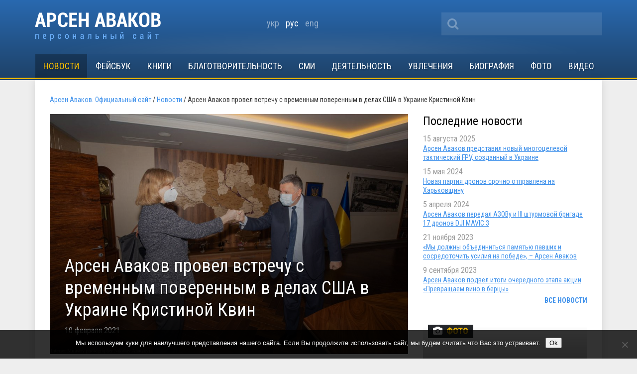

--- FILE ---
content_type: text/html; charset=UTF-8
request_url: https://avakov.com/arsen-avakov-provel-vstrechu-s-vremenn-m-poverenn-m-v-delakh-ssha-v-ukrayne-krystynoy-kvyn.html
body_size: 14483
content:
<!DOCTYPE html>
<!--[if IE 8]> <html class="ie8" dir="ltr" lang="ru-RU" xmlns:fb="https://www.facebook.com/2008/fbml" xmlns:addthis="https://www.addthis.com/help/api-spec"  prefix="og: https://ogp.me/ns#"> <![endif]-->
<html dir="ltr" lang="ru-RU" xmlns:fb="https://www.facebook.com/2008/fbml" xmlns:addthis="https://www.addthis.com/help/api-spec"  prefix="og: https://ogp.me/ns#">
<head profile="http://gmpg.org/xfn/11">
	<meta name="viewport" content="width=device-width, initial-scale=1.0">
	<meta name="yandex-verification" content="a72ff66768dc1a6f" />
	<meta http-equiv="Content-Type" content="text/html; charset=UTF-8">
		
	<link href='//fonts.googleapis.com/css?family=Roboto+Condensed:400,700,400italic,700italic&subset=latin,cyrillic' rel='stylesheet' type='text/css'>
	<link rel="shortcut icon" href="/favicon_A.svg" type="image/x-icon" />
	<link media="all" rel="stylesheet" href="https://avakov.com/wp-content/themes/avakov/css/font-awesome.css">
	<link rel="stylesheet" type="text/css" href="/highslide/highslide.css" />
	<link rel="stylesheet" href="https://avakov.com/wp-content/themes/avakov/style.css?v=1" type="text/css" />
	<link rel="pingback" href="https://avakov.com/xmlrpc.php" />
		
		<!-- All in One SEO 4.9.3 - aioseo.com -->
		<title>Арсен Аваков провел встречу с временным поверенным в делах США в Украине Кристиной Квин | Арсен Аваков. Официальный сайт</title>
	<meta name="description" content="Во ходе встречи стороны обсудили состояние актуального сотрудничества между МВД Украины и Правительством США, в том числе -- реализацию проекта «Полицейский офицер громады». Арсен Аваков отметил, что данный проект станет новым уровнем предоставления качественных полицейских услуг и системы обеспечения общественной безопасности в Украине. «Каждый украинец в отдаленном селе должен чувствовать себя в безопасности. Офицер полиции" />
	<meta name="robots" content="max-image-preview:large" />
	<meta name="author" content="Наталья Стативко"/>
	<meta name="google-site-verification" content="7HeuP5HndW9zttR2tPemZvumb7EB3R1BSPD7SFKuxgI" />
	<meta name="yandex-verification" content="a72ff66768dc1a6f" />
	<link rel="canonical" href="https://avakov.com/arsen-avakov-provel-vstrechu-s-vremenn-m-poverenn-m-v-delakh-ssha-v-ukrayne-krystynoy-kvyn.html" />
	<meta name="generator" content="All in One SEO (AIOSEO) 4.9.3" />
		<meta property="og:locale" content="ru_RU" />
		<meta property="og:site_name" content="Арсен Аваков. Официальный сайт | Биография, деятельность, блог, новости, статьи, интервью, видео, фото, телепрограммы, книги." />
		<meta property="og:type" content="article" />
		<meta property="og:title" content="Арсен Аваков провел встречу с временным поверенным в делах США в Украине Кристиной Квин | Арсен Аваков. Официальный сайт" />
		<meta property="og:description" content="Во ходе встречи стороны обсудили состояние актуального сотрудничества между МВД Украины и Правительством США, в том числе -- реализацию проекта «Полицейский офицер громады». Арсен Аваков отметил, что данный проект станет новым уровнем предоставления качественных полицейских услуг и системы обеспечения общественной безопасности в Украине. «Каждый украинец в отдаленном селе должен чувствовать себя в безопасности. Офицер полиции" />
		<meta property="og:url" content="https://avakov.com/arsen-avakov-provel-vstrechu-s-vremenn-m-poverenn-m-v-delakh-ssha-v-ukrayne-krystynoy-kvyn.html" />
		<meta property="og:image" content="https://avakov.com/wp-content/uploads/2021/02/IMG_0382-Edit-Edit.jpg" />
		<meta property="og:image:secure_url" content="https://avakov.com/wp-content/uploads/2021/02/IMG_0382-Edit-Edit.jpg" />
		<meta property="og:image:width" content="1920" />
		<meta property="og:image:height" content="1280" />
		<meta property="article:published_time" content="2021-02-10T13:38:04+00:00" />
		<meta property="article:modified_time" content="2021-02-11T13:39:05+00:00" />
		<meta property="article:publisher" content="https://www.facebook.com/arsen.avakov.1" />
		<meta name="twitter:card" content="summary_large_image" />
		<meta name="twitter:site" content="@AvakovArsen" />
		<meta name="twitter:title" content="Арсен Аваков провел встречу с временным поверенным в делах США в Украине Кристиной Квин | Арсен Аваков. Официальный сайт" />
		<meta name="twitter:description" content="Во ходе встречи стороны обсудили состояние актуального сотрудничества между МВД Украины и Правительством США, в том числе -- реализацию проекта «Полицейский офицер громады». Арсен Аваков отметил, что данный проект станет новым уровнем предоставления качественных полицейских услуг и системы обеспечения общественной безопасности в Украине. «Каждый украинец в отдаленном селе должен чувствовать себя в безопасности. Офицер полиции" />
		<meta name="twitter:image" content="https://avakov.com/wp-content/uploads/2021/02/IMG_0382-Edit-Edit.jpg" />
		<script type="application/ld+json" class="aioseo-schema">
			{"@context":"https:\/\/schema.org","@graph":[{"@type":"Article","@id":"https:\/\/avakov.com\/arsen-avakov-provel-vstrechu-s-vremenn-m-poverenn-m-v-delakh-ssha-v-ukrayne-krystynoy-kvyn.html#article","name":"\u0410\u0440\u0441\u0435\u043d \u0410\u0432\u0430\u043a\u043e\u0432 \u043f\u0440\u043e\u0432\u0435\u043b \u0432\u0441\u0442\u0440\u0435\u0447\u0443 \u0441 \u0432\u0440\u0435\u043c\u0435\u043d\u043d\u044b\u043c \u043f\u043e\u0432\u0435\u0440\u0435\u043d\u043d\u044b\u043c \u0432 \u0434\u0435\u043b\u0430\u0445 \u0421\u0428\u0410 \u0432 \u0423\u043a\u0440\u0430\u0438\u043d\u0435 \u041a\u0440\u0438\u0441\u0442\u0438\u043d\u043e\u0439 \u041a\u0432\u0438\u043d | \u0410\u0440\u0441\u0435\u043d \u0410\u0432\u0430\u043a\u043e\u0432. \u041e\u0444\u0438\u0446\u0438\u0430\u043b\u044c\u043d\u044b\u0439 \u0441\u0430\u0439\u0442","headline":"\u0410\u0440\u0441\u0435\u043d \u0410\u0432\u0430\u043a\u043e\u0432 \u043f\u0440\u043e\u0432\u0435\u043b \u0432\u0441\u0442\u0440\u0435\u0447\u0443 \u0441 \u0432\u0440\u0435\u043c\u0435\u043d\u043d\u044b\u043c \u043f\u043e\u0432\u0435\u0440\u0435\u043d\u043d\u044b\u043c \u0432 \u0434\u0435\u043b\u0430\u0445 \u0421\u0428\u0410 \u0432 \u0423\u043a\u0440\u0430\u0438\u043d\u0435 \u041a\u0440\u0438\u0441\u0442\u0438\u043d\u043e\u0439 \u041a\u0432\u0438\u043d","author":{"@id":"https:\/\/avakov.com\/author\/stativko#author"},"publisher":{"@id":"https:\/\/avakov.com\/#person"},"image":{"@type":"ImageObject","url":"https:\/\/avakov.com\/wp-content\/uploads\/2021\/02\/IMG_0382-Edit-Edit.jpg","width":1920,"height":1280},"datePublished":"2021-02-10T16:38:04+03:00","dateModified":"2021-02-11T16:39:05+03:00","inLanguage":"ru-RU","mainEntityOfPage":{"@id":"https:\/\/avakov.com\/arsen-avakov-provel-vstrechu-s-vremenn-m-poverenn-m-v-delakh-ssha-v-ukrayne-krystynoy-kvyn.html#webpage"},"isPartOf":{"@id":"https:\/\/avakov.com\/arsen-avakov-provel-vstrechu-s-vremenn-m-poverenn-m-v-delakh-ssha-v-ukrayne-krystynoy-kvyn.html#webpage"},"articleSection":"\u041d\u043e\u0432\u043e\u0441\u0442\u0438, \u0440\u0443\u0441, pll_60254abe036ad"},{"@type":"BreadcrumbList","@id":"https:\/\/avakov.com\/arsen-avakov-provel-vstrechu-s-vremenn-m-poverenn-m-v-delakh-ssha-v-ukrayne-krystynoy-kvyn.html#breadcrumblist","itemListElement":[{"@type":"ListItem","@id":"https:\/\/avakov.com#listItem","position":1,"name":"Home","item":"https:\/\/avakov.com","nextItem":{"@type":"ListItem","@id":"https:\/\/avakov.com\/category\/news#listItem","name":"\u041d\u043e\u0432\u043e\u0441\u0442\u0438"}},{"@type":"ListItem","@id":"https:\/\/avakov.com\/category\/news#listItem","position":2,"name":"\u041d\u043e\u0432\u043e\u0441\u0442\u0438","item":"https:\/\/avakov.com\/category\/news","nextItem":{"@type":"ListItem","@id":"https:\/\/avakov.com\/arsen-avakov-provel-vstrechu-s-vremenn-m-poverenn-m-v-delakh-ssha-v-ukrayne-krystynoy-kvyn.html#listItem","name":"\u0410\u0440\u0441\u0435\u043d \u0410\u0432\u0430\u043a\u043e\u0432 \u043f\u0440\u043e\u0432\u0435\u043b \u0432\u0441\u0442\u0440\u0435\u0447\u0443 \u0441 \u0432\u0440\u0435\u043c\u0435\u043d\u043d\u044b\u043c \u043f\u043e\u0432\u0435\u0440\u0435\u043d\u043d\u044b\u043c \u0432 \u0434\u0435\u043b\u0430\u0445 \u0421\u0428\u0410 \u0432 \u0423\u043a\u0440\u0430\u0438\u043d\u0435 \u041a\u0440\u0438\u0441\u0442\u0438\u043d\u043e\u0439 \u041a\u0432\u0438\u043d"},"previousItem":{"@type":"ListItem","@id":"https:\/\/avakov.com#listItem","name":"Home"}},{"@type":"ListItem","@id":"https:\/\/avakov.com\/arsen-avakov-provel-vstrechu-s-vremenn-m-poverenn-m-v-delakh-ssha-v-ukrayne-krystynoy-kvyn.html#listItem","position":3,"name":"\u0410\u0440\u0441\u0435\u043d \u0410\u0432\u0430\u043a\u043e\u0432 \u043f\u0440\u043e\u0432\u0435\u043b \u0432\u0441\u0442\u0440\u0435\u0447\u0443 \u0441 \u0432\u0440\u0435\u043c\u0435\u043d\u043d\u044b\u043c \u043f\u043e\u0432\u0435\u0440\u0435\u043d\u043d\u044b\u043c \u0432 \u0434\u0435\u043b\u0430\u0445 \u0421\u0428\u0410 \u0432 \u0423\u043a\u0440\u0430\u0438\u043d\u0435 \u041a\u0440\u0438\u0441\u0442\u0438\u043d\u043e\u0439 \u041a\u0432\u0438\u043d","previousItem":{"@type":"ListItem","@id":"https:\/\/avakov.com\/category\/news#listItem","name":"\u041d\u043e\u0432\u043e\u0441\u0442\u0438"}}]},{"@type":"Person","@id":"https:\/\/avakov.com\/#person","name":"\u0410\u0440\u0441\u0435\u043d \u0410\u0432\u0430\u043a\u043e\u0432","image":"https:\/\/avakov.com\/wp-content\/uploads\/2021\/01\/5119910-a-1-.jpg","sameAs":["https:\/\/www.instagram.com\/arsenik78\/","https:\/\/www.youtube.com\/user\/avakovua","https:\/\/ru.wikipedia.org\/wiki\/,__"]},{"@type":"Person","@id":"https:\/\/avakov.com\/author\/stativko#author","url":"https:\/\/avakov.com\/author\/stativko","name":"\u041d\u0430\u0442\u0430\u043b\u044c\u044f \u0421\u0442\u0430\u0442\u0438\u0432\u043a\u043e","image":{"@type":"ImageObject","@id":"https:\/\/avakov.com\/arsen-avakov-provel-vstrechu-s-vremenn-m-poverenn-m-v-delakh-ssha-v-ukrayne-krystynoy-kvyn.html#authorImage","url":"https:\/\/secure.gravatar.com\/avatar\/964447cac42de699319fcd0fb60fa950?s=96&d=mm&r=g","width":96,"height":96,"caption":"\u041d\u0430\u0442\u0430\u043b\u044c\u044f \u0421\u0442\u0430\u0442\u0438\u0432\u043a\u043e"}},{"@type":"WebPage","@id":"https:\/\/avakov.com\/arsen-avakov-provel-vstrechu-s-vremenn-m-poverenn-m-v-delakh-ssha-v-ukrayne-krystynoy-kvyn.html#webpage","url":"https:\/\/avakov.com\/arsen-avakov-provel-vstrechu-s-vremenn-m-poverenn-m-v-delakh-ssha-v-ukrayne-krystynoy-kvyn.html","name":"\u0410\u0440\u0441\u0435\u043d \u0410\u0432\u0430\u043a\u043e\u0432 \u043f\u0440\u043e\u0432\u0435\u043b \u0432\u0441\u0442\u0440\u0435\u0447\u0443 \u0441 \u0432\u0440\u0435\u043c\u0435\u043d\u043d\u044b\u043c \u043f\u043e\u0432\u0435\u0440\u0435\u043d\u043d\u044b\u043c \u0432 \u0434\u0435\u043b\u0430\u0445 \u0421\u0428\u0410 \u0432 \u0423\u043a\u0440\u0430\u0438\u043d\u0435 \u041a\u0440\u0438\u0441\u0442\u0438\u043d\u043e\u0439 \u041a\u0432\u0438\u043d | \u0410\u0440\u0441\u0435\u043d \u0410\u0432\u0430\u043a\u043e\u0432. \u041e\u0444\u0438\u0446\u0438\u0430\u043b\u044c\u043d\u044b\u0439 \u0441\u0430\u0439\u0442","description":"\u0412\u043e \u0445\u043e\u0434\u0435 \u0432\u0441\u0442\u0440\u0435\u0447\u0438 \u0441\u0442\u043e\u0440\u043e\u043d\u044b \u043e\u0431\u0441\u0443\u0434\u0438\u043b\u0438 \u0441\u043e\u0441\u0442\u043e\u044f\u043d\u0438\u0435 \u0430\u043a\u0442\u0443\u0430\u043b\u044c\u043d\u043e\u0433\u043e \u0441\u043e\u0442\u0440\u0443\u0434\u043d\u0438\u0447\u0435\u0441\u0442\u0432\u0430 \u043c\u0435\u0436\u0434\u0443 \u041c\u0412\u0414 \u0423\u043a\u0440\u0430\u0438\u043d\u044b \u0438 \u041f\u0440\u0430\u0432\u0438\u0442\u0435\u043b\u044c\u0441\u0442\u0432\u043e\u043c \u0421\u0428\u0410, \u0432 \u0442\u043e\u043c \u0447\u0438\u0441\u043b\u0435 -- \u0440\u0435\u0430\u043b\u0438\u0437\u0430\u0446\u0438\u044e \u043f\u0440\u043e\u0435\u043a\u0442\u0430 \u00ab\u041f\u043e\u043b\u0438\u0446\u0435\u0439\u0441\u043a\u0438\u0439 \u043e\u0444\u0438\u0446\u0435\u0440 \u0433\u0440\u043e\u043c\u0430\u0434\u044b\u00bb. \u0410\u0440\u0441\u0435\u043d \u0410\u0432\u0430\u043a\u043e\u0432 \u043e\u0442\u043c\u0435\u0442\u0438\u043b, \u0447\u0442\u043e \u0434\u0430\u043d\u043d\u044b\u0439 \u043f\u0440\u043e\u0435\u043a\u0442 \u0441\u0442\u0430\u043d\u0435\u0442 \u043d\u043e\u0432\u044b\u043c \u0443\u0440\u043e\u0432\u043d\u0435\u043c \u043f\u0440\u0435\u0434\u043e\u0441\u0442\u0430\u0432\u043b\u0435\u043d\u0438\u044f \u043a\u0430\u0447\u0435\u0441\u0442\u0432\u0435\u043d\u043d\u044b\u0445 \u043f\u043e\u043b\u0438\u0446\u0435\u0439\u0441\u043a\u0438\u0445 \u0443\u0441\u043b\u0443\u0433 \u0438 \u0441\u0438\u0441\u0442\u0435\u043c\u044b \u043e\u0431\u0435\u0441\u043f\u0435\u0447\u0435\u043d\u0438\u044f \u043e\u0431\u0449\u0435\u0441\u0442\u0432\u0435\u043d\u043d\u043e\u0439 \u0431\u0435\u0437\u043e\u043f\u0430\u0441\u043d\u043e\u0441\u0442\u0438 \u0432 \u0423\u043a\u0440\u0430\u0438\u043d\u0435. \u00ab\u041a\u0430\u0436\u0434\u044b\u0439 \u0443\u043a\u0440\u0430\u0438\u043d\u0435\u0446 \u0432 \u043e\u0442\u0434\u0430\u043b\u0435\u043d\u043d\u043e\u043c \u0441\u0435\u043b\u0435 \u0434\u043e\u043b\u0436\u0435\u043d \u0447\u0443\u0432\u0441\u0442\u0432\u043e\u0432\u0430\u0442\u044c \u0441\u0435\u0431\u044f \u0432 \u0431\u0435\u0437\u043e\u043f\u0430\u0441\u043d\u043e\u0441\u0442\u0438. \u041e\u0444\u0438\u0446\u0435\u0440 \u043f\u043e\u043b\u0438\u0446\u0438\u0438","inLanguage":"ru-RU","isPartOf":{"@id":"https:\/\/avakov.com\/#website"},"breadcrumb":{"@id":"https:\/\/avakov.com\/arsen-avakov-provel-vstrechu-s-vremenn-m-poverenn-m-v-delakh-ssha-v-ukrayne-krystynoy-kvyn.html#breadcrumblist"},"author":{"@id":"https:\/\/avakov.com\/author\/stativko#author"},"creator":{"@id":"https:\/\/avakov.com\/author\/stativko#author"},"image":{"@type":"ImageObject","url":"https:\/\/avakov.com\/wp-content\/uploads\/2021\/02\/IMG_0382-Edit-Edit.jpg","@id":"https:\/\/avakov.com\/arsen-avakov-provel-vstrechu-s-vremenn-m-poverenn-m-v-delakh-ssha-v-ukrayne-krystynoy-kvyn.html\/#mainImage","width":1920,"height":1280},"primaryImageOfPage":{"@id":"https:\/\/avakov.com\/arsen-avakov-provel-vstrechu-s-vremenn-m-poverenn-m-v-delakh-ssha-v-ukrayne-krystynoy-kvyn.html#mainImage"},"datePublished":"2021-02-10T16:38:04+03:00","dateModified":"2021-02-11T16:39:05+03:00"},{"@type":"WebSite","@id":"https:\/\/avakov.com\/#website","url":"https:\/\/avakov.com\/","name":"\u0410\u0440\u0441\u0435\u043d \u0410\u0432\u0430\u043a\u043e\u0432. \u041e\u0444\u0438\u0446\u0438\u0430\u043b\u044c\u043d\u044b\u0439 \u0441\u0430\u0439\u0442","description":"\u0411\u0438\u043e\u0433\u0440\u0430\u0444\u0438\u044f, \u0434\u0435\u044f\u0442\u0435\u043b\u044c\u043d\u043e\u0441\u0442\u044c, \u0431\u043b\u043e\u0433, \u043d\u043e\u0432\u043e\u0441\u0442\u0438, \u0441\u0442\u0430\u0442\u044c\u0438, \u0438\u043d\u0442\u0435\u0440\u0432\u044c\u044e, \u0432\u0438\u0434\u0435\u043e, \u0444\u043e\u0442\u043e, \u0442\u0435\u043b\u0435\u043f\u0440\u043e\u0433\u0440\u0430\u043c\u043c\u044b, \u043a\u043d\u0438\u0433\u0438.","inLanguage":"ru-RU","publisher":{"@id":"https:\/\/avakov.com\/#person"}}]}
		</script>
		<!-- All in One SEO -->

<link rel="alternate" href="https://avakov.com/arsen-avakov-proviv-zustrich-z-tymchasovym-povirenym-u-spravakh-ssha-v-ukraini-kristinoiu-kvin.html" hreflang="uk" />
<link rel="alternate" href="https://avakov.com/arsen-avakov-provel-vstrechu-s-vremenn-m-poverenn-m-v-delakh-ssha-v-ukrayne-krystynoy-kvyn.html" hreflang="ru" />
<link rel='dns-prefetch' href='//code.jquery.com' />
<link rel='dns-prefetch' href='//s.w.org' />
<script type="text/javascript">
window._wpemojiSettings = {"baseUrl":"https:\/\/s.w.org\/images\/core\/emoji\/14.0.0\/72x72\/","ext":".png","svgUrl":"https:\/\/s.w.org\/images\/core\/emoji\/14.0.0\/svg\/","svgExt":".svg","source":{"concatemoji":"https:\/\/avakov.com\/wp-includes\/js\/wp-emoji-release.min.js?ver=a4a5dacde6ecb913771457b911783914"}};
/*! This file is auto-generated */
!function(e,a,t){var n,r,o,i=a.createElement("canvas"),p=i.getContext&&i.getContext("2d");function s(e,t){var a=String.fromCharCode,e=(p.clearRect(0,0,i.width,i.height),p.fillText(a.apply(this,e),0,0),i.toDataURL());return p.clearRect(0,0,i.width,i.height),p.fillText(a.apply(this,t),0,0),e===i.toDataURL()}function c(e){var t=a.createElement("script");t.src=e,t.defer=t.type="text/javascript",a.getElementsByTagName("head")[0].appendChild(t)}for(o=Array("flag","emoji"),t.supports={everything:!0,everythingExceptFlag:!0},r=0;r<o.length;r++)t.supports[o[r]]=function(e){if(!p||!p.fillText)return!1;switch(p.textBaseline="top",p.font="600 32px Arial",e){case"flag":return s([127987,65039,8205,9895,65039],[127987,65039,8203,9895,65039])?!1:!s([55356,56826,55356,56819],[55356,56826,8203,55356,56819])&&!s([55356,57332,56128,56423,56128,56418,56128,56421,56128,56430,56128,56423,56128,56447],[55356,57332,8203,56128,56423,8203,56128,56418,8203,56128,56421,8203,56128,56430,8203,56128,56423,8203,56128,56447]);case"emoji":return!s([129777,127995,8205,129778,127999],[129777,127995,8203,129778,127999])}return!1}(o[r]),t.supports.everything=t.supports.everything&&t.supports[o[r]],"flag"!==o[r]&&(t.supports.everythingExceptFlag=t.supports.everythingExceptFlag&&t.supports[o[r]]);t.supports.everythingExceptFlag=t.supports.everythingExceptFlag&&!t.supports.flag,t.DOMReady=!1,t.readyCallback=function(){t.DOMReady=!0},t.supports.everything||(n=function(){t.readyCallback()},a.addEventListener?(a.addEventListener("DOMContentLoaded",n,!1),e.addEventListener("load",n,!1)):(e.attachEvent("onload",n),a.attachEvent("onreadystatechange",function(){"complete"===a.readyState&&t.readyCallback()})),(e=t.source||{}).concatemoji?c(e.concatemoji):e.wpemoji&&e.twemoji&&(c(e.twemoji),c(e.wpemoji)))}(window,document,window._wpemojiSettings);
</script>
<style type="text/css">
img.wp-smiley,
img.emoji {
	display: inline !important;
	border: none !important;
	box-shadow: none !important;
	height: 1em !important;
	width: 1em !important;
	margin: 0 0.07em !important;
	vertical-align: -0.1em !important;
	background: none !important;
	padding: 0 !important;
}
</style>
	<link rel='stylesheet' id='wp-block-library-css'  href='https://avakov.com/wp-includes/css/dist/block-library/style.min.css?ver=a4a5dacde6ecb913771457b911783914' type='text/css' media='all' />
<link rel='stylesheet' id='aioseo/css/src/vue/standalone/blocks/table-of-contents/global.scss-css'  href='https://avakov.com/wp-content/plugins/all-in-one-seo-pack/dist/Lite/assets/css/table-of-contents/global.e90f6d47.css?ver=4.9.3' type='text/css' media='all' />
<style id='global-styles-inline-css' type='text/css'>
body{--wp--preset--color--black: #000000;--wp--preset--color--cyan-bluish-gray: #abb8c3;--wp--preset--color--white: #ffffff;--wp--preset--color--pale-pink: #f78da7;--wp--preset--color--vivid-red: #cf2e2e;--wp--preset--color--luminous-vivid-orange: #ff6900;--wp--preset--color--luminous-vivid-amber: #fcb900;--wp--preset--color--light-green-cyan: #7bdcb5;--wp--preset--color--vivid-green-cyan: #00d084;--wp--preset--color--pale-cyan-blue: #8ed1fc;--wp--preset--color--vivid-cyan-blue: #0693e3;--wp--preset--color--vivid-purple: #9b51e0;--wp--preset--gradient--vivid-cyan-blue-to-vivid-purple: linear-gradient(135deg,rgba(6,147,227,1) 0%,rgb(155,81,224) 100%);--wp--preset--gradient--light-green-cyan-to-vivid-green-cyan: linear-gradient(135deg,rgb(122,220,180) 0%,rgb(0,208,130) 100%);--wp--preset--gradient--luminous-vivid-amber-to-luminous-vivid-orange: linear-gradient(135deg,rgba(252,185,0,1) 0%,rgba(255,105,0,1) 100%);--wp--preset--gradient--luminous-vivid-orange-to-vivid-red: linear-gradient(135deg,rgba(255,105,0,1) 0%,rgb(207,46,46) 100%);--wp--preset--gradient--very-light-gray-to-cyan-bluish-gray: linear-gradient(135deg,rgb(238,238,238) 0%,rgb(169,184,195) 100%);--wp--preset--gradient--cool-to-warm-spectrum: linear-gradient(135deg,rgb(74,234,220) 0%,rgb(151,120,209) 20%,rgb(207,42,186) 40%,rgb(238,44,130) 60%,rgb(251,105,98) 80%,rgb(254,248,76) 100%);--wp--preset--gradient--blush-light-purple: linear-gradient(135deg,rgb(255,206,236) 0%,rgb(152,150,240) 100%);--wp--preset--gradient--blush-bordeaux: linear-gradient(135deg,rgb(254,205,165) 0%,rgb(254,45,45) 50%,rgb(107,0,62) 100%);--wp--preset--gradient--luminous-dusk: linear-gradient(135deg,rgb(255,203,112) 0%,rgb(199,81,192) 50%,rgb(65,88,208) 100%);--wp--preset--gradient--pale-ocean: linear-gradient(135deg,rgb(255,245,203) 0%,rgb(182,227,212) 50%,rgb(51,167,181) 100%);--wp--preset--gradient--electric-grass: linear-gradient(135deg,rgb(202,248,128) 0%,rgb(113,206,126) 100%);--wp--preset--gradient--midnight: linear-gradient(135deg,rgb(2,3,129) 0%,rgb(40,116,252) 100%);--wp--preset--duotone--dark-grayscale: url('#wp-duotone-dark-grayscale');--wp--preset--duotone--grayscale: url('#wp-duotone-grayscale');--wp--preset--duotone--purple-yellow: url('#wp-duotone-purple-yellow');--wp--preset--duotone--blue-red: url('#wp-duotone-blue-red');--wp--preset--duotone--midnight: url('#wp-duotone-midnight');--wp--preset--duotone--magenta-yellow: url('#wp-duotone-magenta-yellow');--wp--preset--duotone--purple-green: url('#wp-duotone-purple-green');--wp--preset--duotone--blue-orange: url('#wp-duotone-blue-orange');--wp--preset--font-size--small: 13px;--wp--preset--font-size--medium: 20px;--wp--preset--font-size--large: 36px;--wp--preset--font-size--x-large: 42px;}.has-black-color{color: var(--wp--preset--color--black) !important;}.has-cyan-bluish-gray-color{color: var(--wp--preset--color--cyan-bluish-gray) !important;}.has-white-color{color: var(--wp--preset--color--white) !important;}.has-pale-pink-color{color: var(--wp--preset--color--pale-pink) !important;}.has-vivid-red-color{color: var(--wp--preset--color--vivid-red) !important;}.has-luminous-vivid-orange-color{color: var(--wp--preset--color--luminous-vivid-orange) !important;}.has-luminous-vivid-amber-color{color: var(--wp--preset--color--luminous-vivid-amber) !important;}.has-light-green-cyan-color{color: var(--wp--preset--color--light-green-cyan) !important;}.has-vivid-green-cyan-color{color: var(--wp--preset--color--vivid-green-cyan) !important;}.has-pale-cyan-blue-color{color: var(--wp--preset--color--pale-cyan-blue) !important;}.has-vivid-cyan-blue-color{color: var(--wp--preset--color--vivid-cyan-blue) !important;}.has-vivid-purple-color{color: var(--wp--preset--color--vivid-purple) !important;}.has-black-background-color{background-color: var(--wp--preset--color--black) !important;}.has-cyan-bluish-gray-background-color{background-color: var(--wp--preset--color--cyan-bluish-gray) !important;}.has-white-background-color{background-color: var(--wp--preset--color--white) !important;}.has-pale-pink-background-color{background-color: var(--wp--preset--color--pale-pink) !important;}.has-vivid-red-background-color{background-color: var(--wp--preset--color--vivid-red) !important;}.has-luminous-vivid-orange-background-color{background-color: var(--wp--preset--color--luminous-vivid-orange) !important;}.has-luminous-vivid-amber-background-color{background-color: var(--wp--preset--color--luminous-vivid-amber) !important;}.has-light-green-cyan-background-color{background-color: var(--wp--preset--color--light-green-cyan) !important;}.has-vivid-green-cyan-background-color{background-color: var(--wp--preset--color--vivid-green-cyan) !important;}.has-pale-cyan-blue-background-color{background-color: var(--wp--preset--color--pale-cyan-blue) !important;}.has-vivid-cyan-blue-background-color{background-color: var(--wp--preset--color--vivid-cyan-blue) !important;}.has-vivid-purple-background-color{background-color: var(--wp--preset--color--vivid-purple) !important;}.has-black-border-color{border-color: var(--wp--preset--color--black) !important;}.has-cyan-bluish-gray-border-color{border-color: var(--wp--preset--color--cyan-bluish-gray) !important;}.has-white-border-color{border-color: var(--wp--preset--color--white) !important;}.has-pale-pink-border-color{border-color: var(--wp--preset--color--pale-pink) !important;}.has-vivid-red-border-color{border-color: var(--wp--preset--color--vivid-red) !important;}.has-luminous-vivid-orange-border-color{border-color: var(--wp--preset--color--luminous-vivid-orange) !important;}.has-luminous-vivid-amber-border-color{border-color: var(--wp--preset--color--luminous-vivid-amber) !important;}.has-light-green-cyan-border-color{border-color: var(--wp--preset--color--light-green-cyan) !important;}.has-vivid-green-cyan-border-color{border-color: var(--wp--preset--color--vivid-green-cyan) !important;}.has-pale-cyan-blue-border-color{border-color: var(--wp--preset--color--pale-cyan-blue) !important;}.has-vivid-cyan-blue-border-color{border-color: var(--wp--preset--color--vivid-cyan-blue) !important;}.has-vivid-purple-border-color{border-color: var(--wp--preset--color--vivid-purple) !important;}.has-vivid-cyan-blue-to-vivid-purple-gradient-background{background: var(--wp--preset--gradient--vivid-cyan-blue-to-vivid-purple) !important;}.has-light-green-cyan-to-vivid-green-cyan-gradient-background{background: var(--wp--preset--gradient--light-green-cyan-to-vivid-green-cyan) !important;}.has-luminous-vivid-amber-to-luminous-vivid-orange-gradient-background{background: var(--wp--preset--gradient--luminous-vivid-amber-to-luminous-vivid-orange) !important;}.has-luminous-vivid-orange-to-vivid-red-gradient-background{background: var(--wp--preset--gradient--luminous-vivid-orange-to-vivid-red) !important;}.has-very-light-gray-to-cyan-bluish-gray-gradient-background{background: var(--wp--preset--gradient--very-light-gray-to-cyan-bluish-gray) !important;}.has-cool-to-warm-spectrum-gradient-background{background: var(--wp--preset--gradient--cool-to-warm-spectrum) !important;}.has-blush-light-purple-gradient-background{background: var(--wp--preset--gradient--blush-light-purple) !important;}.has-blush-bordeaux-gradient-background{background: var(--wp--preset--gradient--blush-bordeaux) !important;}.has-luminous-dusk-gradient-background{background: var(--wp--preset--gradient--luminous-dusk) !important;}.has-pale-ocean-gradient-background{background: var(--wp--preset--gradient--pale-ocean) !important;}.has-electric-grass-gradient-background{background: var(--wp--preset--gradient--electric-grass) !important;}.has-midnight-gradient-background{background: var(--wp--preset--gradient--midnight) !important;}.has-small-font-size{font-size: var(--wp--preset--font-size--small) !important;}.has-medium-font-size{font-size: var(--wp--preset--font-size--medium) !important;}.has-large-font-size{font-size: var(--wp--preset--font-size--large) !important;}.has-x-large-font-size{font-size: var(--wp--preset--font-size--x-large) !important;}
</style>
<link rel='stylesheet' id='cookie-notice-front-css'  href='https://avakov.com/wp-content/plugins/cookie-notice/css/front.min.css?ver=2.5.11' type='text/css' media='all' />
<link rel='stylesheet' id='fancybox-css'  href='https://avakov.com/wp-content/plugins/easy-fancybox/fancybox/1.5.4/jquery.fancybox.min.css?ver=a4a5dacde6ecb913771457b911783914' type='text/css' media='screen' />
<link rel='stylesheet' id='addthis_all_pages-css'  href='https://avakov.com/wp-content/plugins/addthis/frontend/build/addthis_wordpress_public.min.css?ver=a4a5dacde6ecb913771457b911783914' type='text/css' media='all' />
<script type='text/javascript' src='//code.jquery.com/jquery-latest.min.js?ver=a4a5dacde6ecb913771457b911783914' id='jquery-js'></script>
<script type='text/javascript' id='cookie-notice-front-js-before'>
var cnArgs = {"ajaxUrl":"https:\/\/avakov.com\/wp-admin\/admin-ajax.php","nonce":"79f7cb000e","hideEffect":"fade","position":"bottom","onScroll":false,"onScrollOffset":100,"onClick":false,"cookieName":"cookie_notice_accepted","cookieTime":7862400,"cookieTimeRejected":2592000,"globalCookie":false,"redirection":false,"cache":false,"revokeCookies":false,"revokeCookiesOpt":"automatic"};
</script>
<script type='text/javascript' src='https://avakov.com/wp-content/plugins/cookie-notice/js/front.min.js?ver=2.5.11' id='cookie-notice-front-js'></script>
<link rel="https://api.w.org/" href="https://avakov.com/wp-json/" /><link rel="alternate" type="application/json" href="https://avakov.com/wp-json/wp/v2/posts/64707" /><link rel='shortlink' href='https://avakov.com/?p=64707' />
<link rel="alternate" type="application/json+oembed" href="https://avakov.com/wp-json/oembed/1.0/embed?url=https%3A%2F%2Favakov.com%2Farsen-avakov-provel-vstrechu-s-vremenn-m-poverenn-m-v-delakh-ssha-v-ukrayne-krystynoy-kvyn.html" />
<link rel="alternate" type="text/xml+oembed" href="https://avakov.com/wp-json/oembed/1.0/embed?url=https%3A%2F%2Favakov.com%2Farsen-avakov-provel-vstrechu-s-vremenn-m-poverenn-m-v-delakh-ssha-v-ukrayne-krystynoy-kvyn.html&#038;format=xml" />
		<script>
			document.documentElement.className = document.documentElement.className.replace( 'no-js', 'js' );
		</script>
				<style>
			.no-js img.lazyload { display: none; }
			figure.wp-block-image img.lazyloading { min-width: 150px; }
							.lazyload, .lazyloading { opacity: 0; }
				.lazyloaded {
					opacity: 1;
					transition: opacity 400ms;
					transition-delay: 0ms;
				}
					</style>
		<link rel="amphtml" href="https://avakov.com/arsen-avakov-provel-vstrechu-s-vremenn-m-poverenn-m-v-delakh-ssha-v-ukrayne-krystynoy-kvyn.html/amp">
	
			<script language="JavaScript" src="/uppod_player.js"></script>
			<script type="text/javascript" src="/highslide/highslide-with-galleryold.js"></script>
			<script type="text/javascript" src="/highslide/highslide-init.js"></script>
			<script type="text/javascript" src="https://avakov.com/wp-content/themes/avakov/js/jquery.main.js"></script>

	<script async src="//pagead2.googlesyndication.com/pagead/js/adsbygoogle.js"></script>
	<script>
	  (adsbygoogle = window.adsbygoogle || []).push({
	    google_ad_client: "ca-pub-1599391127358168",
	    enable_page_level_ads: true
	  });
	</script>

</head>

<body class="post-template-default single single-post postid-64707 single-format-standard cookies-not-set">
	<div id="wrapper">
		<div id="header">
			<div class="container">
				<div class="header-holder">
				
					<strong class="logo ru"><a href="https://avakov.com">Арсен Аваков. Официальный сайт</a></strong>
					<div class="header-section">
						<div class="social-list white-social addthis_horizontal_follow_toolbox"></div>
						<form action="https://avakov.com/" id="searchform" method="get">
<!--        <label for="s" class="screen-reader-text">Поиск:</label>-->
	<div class="search-holder">
		<input type="text" id="s" name="s" value=""/>
		<button class="btn-search" type="submit"><i class="fa fa-search"></i></button>
	</div>
</form>					</div>
					
				<ul class="lang">
						<li class="lang-item lang-item-27 lang-item-uk lang-item-first"><a  lang="uk" hreflang="uk" href="https://avakov.com/arsen-avakov-proviv-zustrich-z-tymchasovym-povirenym-u-spravakh-ssha-v-ukraini-kristinoiu-kvin.html">укр</a></li>
	<li class="lang-item lang-item-14 lang-item-ru current-lang"><a  lang="ru-RU" hreflang="ru-RU" href="https://avakov.com/arsen-avakov-provel-vstrechu-s-vremenn-m-poverenn-m-v-delakh-ssha-v-ukrayne-krystynoy-kvyn.html">рус</a></li>
	<li class="lang-item lang-item-31 lang-item-en no-translation"><a  lang="en-GB" hreflang="en-GB" href="https://avakov.com/en/">eng</a></li>
				</ul>
					
					
				</div>
				<div id="nav">
					<a class="mobile-menu" href="#"><i class="fa fa-bars"></i></a>
					<ul id="top-nav" class="main-nav"><li id="menu-item-17945" class="menu-item menu-item-type-taxonomy menu-item-object-category current-post-ancestor current-menu-parent current-post-parent menu-item-17945"><a href="https://avakov.com/category/news">Новости</a></li>
<li id="menu-item-18091" class="menu-item menu-item-type-taxonomy menu-item-object-category menu-item-18091"><a href="https://avakov.com/category/facebook">Фейсбук</a></li>
<li id="menu-item-63415" class="menu-item menu-item-type-post_type menu-item-object-page menu-item-63415"><a href="https://avakov.com/books.html">Книги</a></li>
<li id="menu-item-69295" class="menu-item menu-item-type-custom menu-item-object-custom menu-item-69295"><a href="https://avakov.com/uploads/lots-ua.pdf">Благотворительность</a></li>
<li id="menu-item-17946" class="menu-item menu-item-type-taxonomy menu-item-object-category menu-item-has-children menu-item-17946"><a href="https://avakov.com/category/press">СМИ</a>
<ul class="sub-menu">
	<li id="menu-item-17963" class="menu-item menu-item-type-taxonomy menu-item-object-category menu-item-17963"><a href="https://avakov.com/category/press/1-publications">Публикации и интервью</a></li>
	<li id="menu-item-17961" class="menu-item menu-item-type-taxonomy menu-item-object-category menu-item-17961"><a href="https://avakov.com/category/press/2-speech">Выступления</a></li>
	<li id="menu-item-17960" class="menu-item menu-item-type-taxonomy menu-item-object-category menu-item-17960"><a href="https://avakov.com/category/press/3-articles">Авторские статьи</a></li>
	<li id="menu-item-35045" class="menu-item menu-item-type-custom menu-item-object-custom menu-item-35045"><a href="https://avakov.com/books11955.html">Авторские издания</a></li>
	<li id="menu-item-17962" class="menu-item menu-item-type-taxonomy menu-item-object-category menu-item-17962"><a href="https://avakov.com/category/press/5-accents">ТВ программа «Акценты»</a></li>
</ul>
</li>
<li id="menu-item-26572" class="menu-item menu-item-type-post_type menu-item-object-page menu-item-has-children menu-item-26572"><a href="https://avakov.com/deyatelnost.html">Деятельность</a>
<ul class="sub-menu">
	<li id="menu-item-17955" class="menu-item menu-item-type-post_type menu-item-object-page menu-item-17955"><a href="https://avakov.com/deyatelnost/priemnaya.html">Приемная</a></li>
	<li id="menu-item-17956" class="menu-item menu-item-type-post_type menu-item-object-page menu-item-17956"><a href="https://avakov.com/deyatelnost/zakonotvorchestvo.html">Законотворчество</a></li>
	<li id="menu-item-17957" class="menu-item menu-item-type-post_type menu-item-object-page menu-item-has-children menu-item-17957"><a href="https://avakov.com/deyatelnost/politik.html">Политик</a>
	<ul class="sub-menu">
		<li id="menu-item-18002" class="menu-item menu-item-type-post_type menu-item-object-page menu-item-18002"><a href="https://avakov.com/deyatelnost/politik/obshhestvennaya-priemnaya-2012.html">Общественная приемная 2012</a></li>
		<li id="menu-item-18001" class="menu-item menu-item-type-post_type menu-item-object-page menu-item-18001"><a href="https://avakov.com/deyatelnost/politik/obshhestvennaya-priemnaya-2011.html">Общественная приемная 2011</a></li>
		<li id="menu-item-18000" class="menu-item menu-item-type-post_type menu-item-object-page menu-item-18000"><a href="https://avakov.com/deyatelnost/politik/obshhestvennaya-priemnaya-2010.html">Общественная приемная 2010</a></li>
		<li id="menu-item-17999" class="menu-item menu-item-type-post_type menu-item-object-page menu-item-17999"><a href="https://avakov.com/deyatelnost/politik/obshhestvennaya-priemnaya-2009.html">Общественная приемная 2009</a></li>
		<li id="menu-item-17998" class="menu-item menu-item-type-post_type menu-item-object-page menu-item-17998"><a href="https://avakov.com/deyatelnost/politik/obshhestvennaya-priemnaya-2008.html">Общественная приемная 2008</a></li>
		<li id="menu-item-17997" class="menu-item menu-item-type-post_type menu-item-object-page menu-item-17997"><a href="https://avakov.com/deyatelnost/politik/obshhestvennaya-priemnaya-2007.html">Общественная приемная 2007</a></li>
	</ul>
</li>
</ul>
</li>
<li id="menu-item-17947" class="menu-item menu-item-type-post_type menu-item-object-page menu-item-has-children menu-item-17947"><a href="https://avakov.com/uvlecheniya.html">увлечения</a>
<ul class="sub-menu">
	<li id="menu-item-17964" class="menu-item menu-item-type-post_type menu-item-object-page menu-item-has-children menu-item-17964"><a href="https://avakov.com/uvlecheniya/fantastika.html">Фантастика</a>
	<ul class="sub-menu">
		<li id="menu-item-18003" class="menu-item menu-item-type-post_type menu-item-object-page menu-item-18003"><a href="https://avakov.com/uvlecheniya/fantastika/seriya-knig-zvezdnyiy-most.html">Серия книг «Звездный мост»</a></li>
	</ul>
</li>
	<li id="menu-item-17965" class="menu-item menu-item-type-post_type menu-item-object-page menu-item-has-children menu-item-17965"><a href="https://avakov.com/uvlecheniya/fotografiya.html">Фотография</a>
	<ul class="sub-menu">
		<li id="menu-item-18004" class="menu-item menu-item-type-post_type menu-item-object-page menu-item-18004"><a href="https://avakov.com/uvlecheniya/fotografiya/puteshestvie-po-norvezhskim-fordam.html">Путешествие по норвежским фьордам</a></li>
		<li id="menu-item-18005" class="menu-item menu-item-type-post_type menu-item-object-page menu-item-18005"><a href="https://avakov.com/uvlecheniya/fotografiya/venetsianskiy-karnaval-2003.html">Венецианский карнавал 2003</a></li>
		<li id="menu-item-18006" class="menu-item menu-item-type-post_type menu-item-object-page menu-item-18006"><a href="https://avakov.com/uvlecheniya/fotografiya/venetsianskiy-karnaval-2004.html">Венецианский карнавал 2004</a></li>
		<li id="menu-item-18007" class="menu-item menu-item-type-post_type menu-item-object-page menu-item-18007"><a href="https://avakov.com/uvlecheniya/fotografiya/venetsianskiy-karnaval-2011.html">Венецианский карнавал 2011</a></li>
		<li id="menu-item-18008" class="menu-item menu-item-type-post_type menu-item-object-page menu-item-18008"><a href="https://avakov.com/uvlecheniya/fotografiya/venetsianskiy-karnaval-2011-litsa-karnavala-izbrannoe.html">Венецианский карнавал 2011: лица карнавала (избранное)</a></li>
		<li id="menu-item-18009" class="menu-item menu-item-type-post_type menu-item-object-page menu-item-18009"><a href="https://avakov.com/uvlecheniya/fotografiya/karnavalnyie-reministsentsii.html">Карнавальные реминисценции</a></li>
	</ul>
</li>
</ul>
</li>
<li id="menu-item-17948" class="menu-item menu-item-type-post_type menu-item-object-page menu-item-17948"><a href="https://avakov.com/biografiya.html">биография</a></li>
<li id="menu-item-26571" class="menu-item menu-item-type-taxonomy menu-item-object-category menu-item-has-children menu-item-26571"><a href="https://avakov.com/category/photo">Фото</a>
<ul class="sub-menu">
	<li id="menu-item-17966" class="menu-item menu-item-type-taxonomy menu-item-object-category menu-item-17966"><a href="https://avakov.com/category/photo">фоторепортажи</a></li>
	<li id="menu-item-17971" class="menu-item menu-item-type-post_type menu-item-object-page menu-item-17971"><a href="https://avakov.com/fotosessiya-2010-goda.html">Фотосессия 2010 года</a></li>
	<li id="menu-item-17970" class="menu-item menu-item-type-post_type menu-item-object-page menu-item-17970"><a href="https://avakov.com/fotosessiya-2008-goda.html">Фотосессия 2008 года</a></li>
	<li id="menu-item-17969" class="menu-item menu-item-type-post_type menu-item-object-page menu-item-17969"><a href="https://avakov.com/fotosessiya-2005-goda.html">Фотосессия 2005 года</a></li>
</ul>
</li>
<li id="menu-item-17950" class="menu-item menu-item-type-taxonomy menu-item-object-category menu-item-17950"><a href="https://avakov.com/category/video">Видео</a></li>
</ul>				</div>
			</div>
		</div>
		<div class="container">
			<div id="main">

	<div class="breadcrumbs">
		<span typeof="v:Breadcrumb"><a rel="v:url" property="v:title" title="Перейти на главную" href="https://avakov.com">Арсен Аваков. Официальный сайт</a></span> / <span typeof="v:Breadcrumb"><a rel="v:url" property="v:title" title="Перейти к рубрике Новости" href="https://avakov.com/category/news">Новости</a></span> / <span typeof="v:Breadcrumb"><span property="v:title">Арсен Аваков провел встречу с временным поверенным в делах США в Украине Кристиной Квин</span></span>	</div>
<div class="float-box">
	<div class="content">

					<div class="entry single-post post-64707 post type-post status-publish format-standard has-post-thumbnail hentry category-news" id="post-64707">
									<div class="visual">
						<div class="visual-frame" style="background-image: url(https://avakov.com/wp-content/uploads/2021/02/IMG_0382-Edit-Edit-1024x683.jpg);"><img width="1024" height="683"   alt="" data-srcset="https://avakov.com/wp-content/uploads/2021/02/IMG_0382-Edit-Edit-1024x683.jpg 1024w, https://avakov.com/wp-content/uploads/2021/02/IMG_0382-Edit-Edit-300x200.jpg 300w, https://avakov.com/wp-content/uploads/2021/02/IMG_0382-Edit-Edit-768x512.jpg 768w, https://avakov.com/wp-content/uploads/2021/02/IMG_0382-Edit-Edit-1536x1024.jpg 1536w, https://avakov.com/wp-content/uploads/2021/02/IMG_0382-Edit-Edit.jpg 1920w"  data-src="https://avakov.com/wp-content/uploads/2021/02/IMG_0382-Edit-Edit-1024x683.jpg" data-sizes="(max-width: 1024px) 100vw, 1024px" class="attachment-large size-large wp-post-image lazyload" src="[data-uri]" /><noscript><img width="1024" height="683" src="https://avakov.com/wp-content/uploads/2021/02/IMG_0382-Edit-Edit-1024x683.jpg" class="attachment-large size-large wp-post-image" alt="" srcset="https://avakov.com/wp-content/uploads/2021/02/IMG_0382-Edit-Edit-1024x683.jpg 1024w, https://avakov.com/wp-content/uploads/2021/02/IMG_0382-Edit-Edit-300x200.jpg 300w, https://avakov.com/wp-content/uploads/2021/02/IMG_0382-Edit-Edit-768x512.jpg 768w, https://avakov.com/wp-content/uploads/2021/02/IMG_0382-Edit-Edit-1536x1024.jpg 1536w, https://avakov.com/wp-content/uploads/2021/02/IMG_0382-Edit-Edit.jpg 1920w" sizes="(max-width: 1024px) 100vw, 1024px" /></noscript></div>
						<div class="visual-holder">
							<h1>Арсен Аваков провел встречу с временным поверенным в делах США в Украине Кристиной Квин</h1>
							<span class="post_date">10 февраля 2021</span>
						</div>
					</div>
								<div class="at-above-post addthis_tool" data-url="https://avakov.com/arsen-avakov-provel-vstrechu-s-vremenn-m-poverenn-m-v-delakh-ssha-v-ukrayne-krystynoy-kvyn.html"></div><p>Во ходе встречи стороны обсудили состояние актуального сотрудничества между МВД Украины и Правительством США, в том числе &#8212; реализацию проекта «Полицейский офицер громады».</p>
<p><a href="https://avakov.com/wp-content/uploads/2021/02/IMG_0386-Edit-Edit-Edit-Edit.jpg"><img   alt="" width="1920" height="1280" data-srcset="https://avakov.com/wp-content/uploads/2021/02/IMG_0386-Edit-Edit-Edit-Edit.jpg 1920w, https://avakov.com/wp-content/uploads/2021/02/IMG_0386-Edit-Edit-Edit-Edit-300x200.jpg 300w, https://avakov.com/wp-content/uploads/2021/02/IMG_0386-Edit-Edit-Edit-Edit-1024x683.jpg 1024w, https://avakov.com/wp-content/uploads/2021/02/IMG_0386-Edit-Edit-Edit-Edit-768x512.jpg 768w, https://avakov.com/wp-content/uploads/2021/02/IMG_0386-Edit-Edit-Edit-Edit-1536x1024.jpg 1536w"  data-src="https://avakov.com/wp-content/uploads/2021/02/IMG_0386-Edit-Edit-Edit-Edit.jpg" data-sizes="(max-width: 1920px) 100vw, 1920px" class="alignleft size-full wp-image-64706 lazyload" src="[data-uri]" /><noscript><img class="alignleft size-full wp-image-64706" src="https://avakov.com/wp-content/uploads/2021/02/IMG_0386-Edit-Edit-Edit-Edit.jpg" alt="" width="1920" height="1280" srcset="https://avakov.com/wp-content/uploads/2021/02/IMG_0386-Edit-Edit-Edit-Edit.jpg 1920w, https://avakov.com/wp-content/uploads/2021/02/IMG_0386-Edit-Edit-Edit-Edit-300x200.jpg 300w, https://avakov.com/wp-content/uploads/2021/02/IMG_0386-Edit-Edit-Edit-Edit-1024x683.jpg 1024w, https://avakov.com/wp-content/uploads/2021/02/IMG_0386-Edit-Edit-Edit-Edit-768x512.jpg 768w, https://avakov.com/wp-content/uploads/2021/02/IMG_0386-Edit-Edit-Edit-Edit-1536x1024.jpg 1536w" sizes="(max-width: 1920px) 100vw, 1920px" /></noscript></a></p>
<p>Арсен Аваков отметил, что данный проект станет новым уровнем предоставления качественных полицейских услуг и системы обеспечения общественной безопасности в Украине.</p>
<p>«Каждый украинец в отдаленном селе должен чувствовать себя в безопасности. Офицер полиции ориентирован на решение проблем безопасности именно своей территориальной общины. Он доступен для населения, так как постоянно находится рядом с людьми», &#8212; сообщил министр.</p>
<p>Госпожа Квин отметила достижения правоохранительного ведомства, а также выразила готовность поддерживать реализацию проекта «Полицейский офицер громады» и других проектов, которые сейчас внедряются совместно с МВД Украины.</p>
<p>&nbsp;</p>
<p><strong>Справка: </strong></p>
<p>Проект «Полицейский офицер громады» внедряется <a href="https://avakov.com/arsen-avakov-ynstytut-polytseyskoho-ofytsera-hromad-novoe-kachestvo-polytseyskoho-servysa.html">с мая 2019 года</a>. Сегодня он реализуется в 16 областях Украины, где несут службу 444 полицейских в 273 общинах. Цель проекта — обеспечить каждую территориальную громаду офицером полиции, который будет жить и работать непосредственно на территории своей громады. Проект направлен на улучшение восприятия обществом Национальной полиции Украины и предоставление возможности гражданам, проживающим в отдаленной местности, оперативно получать качественные полицейские услуги.</p>
<!-- AddThis Advanced Settings above via filter on the_content --><!-- AddThis Advanced Settings below via filter on the_content --><!-- AddThis Advanced Settings generic via filter on the_content --><!-- AddThis Share Buttons above via filter on the_content --><!-- AddThis Share Buttons below via filter on the_content --><div class="at-below-post addthis_tool" data-url="https://avakov.com/arsen-avakov-provel-vstrechu-s-vremenn-m-poverenn-m-v-delakh-ssha-v-ukrayne-krystynoy-kvyn.html"></div><!-- AddThis Share Buttons generic via filter on the_content -->							</div>
			</div>
</div>
<div id="sidebar">
	<h3>Последние новости</h3><div class="last-news-list">		<div class="last-news">
			<div class="news-date">15 августа 2025</div>
			<a href="https://avakov.com/arsen-avakov-predstavyv-novyy-bahatotsiloviy-taktychnyy-fpv-stvorenyy-v-ukraini-3.html">Арсен Аваков представил новый многоцелевой тактический FPV, созданный в Украине</a>
		</div>
			<div class="last-news">
			<div class="news-date">15 мая 2024</div>
			<a href="https://avakov.com/novaia-partyia-dronov-srochno-otpravlena-na-kharkovshchynu.html">Новая партия дронов срочно отправлена на Харьковщину</a>
		</div>
			<div class="last-news">
			<div class="news-date">5 апреля 2024</div>
			<a href="https://avakov.com/arsen-avakov-peredal-azovu-y-iii-shturmovoy-bryhade-17-dronov-dji-mavic-3.html">Арсен Аваков передал АЗОВу и III штурмовой бригаде 17 дронов DJI MAVIC 3</a>
		</div>
			<div class="last-news">
			<div class="news-date">21 ноября 2023</div>
			<a href="https://avakov.com/m-dolzhn-ob-edynytsia-pamiatiu-pavshykh-y-sosredotochyt-usylyia-na-pobede-arsen-avakov.html">«Мы должны объединиться памятью павших и сосредоточить усилия на победе», – Арсен Аваков</a>
		</div>
			<div class="last-news">
			<div class="news-date">9 сентября 2023</div>
			<a href="https://avakov.com/arsen-avakov-podvel-ytohy-ocherednoho-tapa-aktsyy-prevrashchaem-vyno-v-berts.html">Арсен Аваков подвел итоги очередного этапа акции «Превращаем вино в берцы»</a>
		</div>
		<div class="more-news">
		<a href="">все новости</a>
	</div>
</div>

	<div class="visual-box">
		<a href="https://avakov.com/arsen-avakov-predstavyl-nov-y-mnohotselevoy-taktycheskyy-fpv-sozdann-y-v-ukrayne.html">		<div class="visual-box-section">
			<h3>Арсен Аваков представил новый многоцелевой тактический FPV, созданный в Украине</h3>
			<span class="date">15 августа 2025</span>
		</div>
		<span class="visual-type"><i class="fa fa-camera"></i> фото</span>
		</a>
	</div>
	<div class="visual-box mb20">
		<a href="https://avakov.com/novaia-systema-yndyvydualnoho-vydeonabliudenyia-dlia-fronta.html" style="background-image: url(https://avakov.com/wp-content/uploads/2023/05/novaia-systema-yndyvydualnoho-vy.jpg);"><img width="320" height="180"   alt="" data-srcset="https://avakov.com/wp-content/uploads/2023/05/novaia-systema-yndyvydualnoho-vy.jpg 1280w, https://avakov.com/wp-content/uploads/2023/05/novaia-systema-yndyvydualnoho-vy-300x169.jpg 300w, https://avakov.com/wp-content/uploads/2023/05/novaia-systema-yndyvydualnoho-vy-1024x576.jpg 1024w, https://avakov.com/wp-content/uploads/2023/05/novaia-systema-yndyvydualnoho-vy-768x432.jpg 768w"  data-src="https://avakov.com/wp-content/uploads/2023/05/novaia-systema-yndyvydualnoho-vy.jpg" data-sizes="(max-width: 320px) 100vw, 320px" class="attachment-320x320 size-320x320 lazyload" src="[data-uri]" /><noscript><img width="320" height="180" src="https://avakov.com/wp-content/uploads/2023/05/novaia-systema-yndyvydualnoho-vy.jpg" class="attachment-320x320 size-320x320" alt="" srcset="https://avakov.com/wp-content/uploads/2023/05/novaia-systema-yndyvydualnoho-vy.jpg 1280w, https://avakov.com/wp-content/uploads/2023/05/novaia-systema-yndyvydualnoho-vy-300x169.jpg 300w, https://avakov.com/wp-content/uploads/2023/05/novaia-systema-yndyvydualnoho-vy-1024x576.jpg 1024w, https://avakov.com/wp-content/uploads/2023/05/novaia-systema-yndyvydualnoho-vy-768x432.jpg 768w" sizes="(max-width: 320px) 100vw, 320px" /></noscript>

		<div class="visual-box-section">
			<h3>Новый проект для ЗСУ &#8212; система индивидуального видеонаблюдения</h3>
			<span class="date">2 мая 2023</span>
		</div>
		<span class="visual-type"><i class="fa fa-play-circle"></i> видео</span>
		</a>
	</div>

		<h3>Последние посты <strong><a target="_blank" href="https://www.facebook.com/arsen.avakov.1">Facebook</a></strong></h3>
		<div class="last-news-list">
		<div class="last-news">
		<div class="news-date">15 августа</div>
		<a href="https://avakov.com/novyy-ukrainskyy-fpv-pavutyna.html">Аляска Аляской.. а цим павутинкам гарного польоту.</a>
	</div>
	<div class="last-news">
		<div class="news-date">6 марта</div>
		<a href="https://avakov.com/makron.html">Макрон фундаментален. Vive La France!</a>
	</div>
	<div class="last-news">
		<div class="news-date">13 августа</div>
		<a href="https://avakov.com/ynfo-bomba-ot-rf.html">Теперь понятно, чем была занята «доблестная» русская разведка, когда проморгала наступление ЗСУ в Курской области. Готовили «инфо-бомбу»! Сбросили. Я рад! В ней прекрасно все -...</a>
	</div>
</div>


<a class="twitter-timeline" href="https://twitter.com/AvakovArsen" data-widget-id="584696402716057600">Твиты от @AvakovArsen</a>
<script>!function(d,s,id){var js,fjs=d.getElementsByTagName(s)[0],p=/^http:/.test(d.location)?'http':'https';if(!d.getElementById(id)){js=d.createElement(s);js.id=id;js.src=p+"://platform.twitter.com/widgets.js";fjs.parentNode.insertBefore(js,fjs);}}(document,"script","twitter-wjs");</script>




</div>
			</div>
		</div>
		<div id="footer">
			<div class="container">
				<ul id="footer-nav" class="footer-nav"><li class="menu-item menu-item-type-taxonomy menu-item-object-category current-post-ancestor current-menu-parent current-post-parent menu-item-17945"><a href="https://avakov.com/category/news">Новости</a></li>
<li class="menu-item menu-item-type-taxonomy menu-item-object-category menu-item-18091"><a href="https://avakov.com/category/facebook">Фейсбук</a></li>
<li class="menu-item menu-item-type-post_type menu-item-object-page menu-item-63415"><a href="https://avakov.com/books.html">Книги</a></li>
<li class="menu-item menu-item-type-custom menu-item-object-custom menu-item-69295"><a href="https://avakov.com/uploads/lots-ua.pdf">Благотворительность</a></li>
<li class="menu-item menu-item-type-taxonomy menu-item-object-category menu-item-has-children menu-item-17946"><a href="https://avakov.com/category/press">СМИ</a></li>
<li class="menu-item menu-item-type-post_type menu-item-object-page menu-item-has-children menu-item-26572"><a href="https://avakov.com/deyatelnost.html">Деятельность</a></li>
<li class="menu-item menu-item-type-post_type menu-item-object-page menu-item-has-children menu-item-17947"><a href="https://avakov.com/uvlecheniya.html">увлечения</a></li>
<li class="menu-item menu-item-type-post_type menu-item-object-page menu-item-17948"><a href="https://avakov.com/biografiya.html">биография</a></li>
<li class="menu-item menu-item-type-taxonomy menu-item-object-category menu-item-has-children menu-item-26571"><a href="https://avakov.com/category/photo">Фото</a></li>
<li class="menu-item menu-item-type-taxonomy menu-item-object-category menu-item-17950"><a href="https://avakov.com/category/video">Видео</a></li>
</ul>				<div class="footer-section">
					<div class="social-list addthis_horizontal_follow_toolbox"></div>

					<div class="footer-block">
						<span class="copyright">&copy; 2007-2026 Арсен Аваков. Официальный сайт</span>
					</div>
				</div>
			</div>
		</div>
	</div>
	<script data-cfasync="false" type="text/javascript">if (window.addthis_product === undefined) { window.addthis_product = "wpp"; } if (window.wp_product_version === undefined) { window.wp_product_version = "wpp-6.2.7"; } if (window.addthis_share === undefined) { window.addthis_share = {"url_transforms":{"shorten":{"twitter":"bitly"}},"shorteners":{"bitly":{}}}; } if (window.addthis_config === undefined) { window.addthis_config = {"data_track_clickback":true,"ui_language":"ru","ui_atversion":"300"}; } if (window.addthis_plugin_info === undefined) { window.addthis_plugin_info = {"info_status":"enabled","cms_name":"WordPress","plugin_name":"Share Buttons by AddThis","plugin_version":"6.2.7","plugin_mode":"AddThis","anonymous_profile_id":"wp-0085eb04d8799a287ffab2100bb55f13","page_info":{"template":"posts","post_type":""},"sharing_enabled_on_post_via_metabox":false}; } 
                    (function() {
                      var first_load_interval_id = setInterval(function () {
                        if (typeof window.addthis !== 'undefined') {
                          window.clearInterval(first_load_interval_id);
                          if (typeof window.addthis_layers !== 'undefined' && Object.getOwnPropertyNames(window.addthis_layers).length > 0) {
                            window.addthis.layers(window.addthis_layers);
                          }
                          if (Array.isArray(window.addthis_layers_tools)) {
                            for (i = 0; i < window.addthis_layers_tools.length; i++) {
                              window.addthis.layers(window.addthis_layers_tools[i]);
                            }
                          }
                        }
                     },1000)
                    }());
                </script> <script data-cfasync="false" type="text/javascript" src="https://s7.addthis.com/js/300/addthis_widget.js#pubid=ra-54a1cf0c6edff943" async="async"></script><script type='text/javascript' src='https://avakov.com/wp-content/plugins/easy-fancybox/vendor/purify.min.js?ver=a4a5dacde6ecb913771457b911783914' id='fancybox-purify-js'></script>
<script type='text/javascript' id='jquery-fancybox-js-extra'>
/* <![CDATA[ */
var efb_i18n = {"close":"\u0417\u0430\u043a\u0440\u044b\u0442\u044c","next":"\u0421\u043b\u0435\u0434\u0443\u044e\u0449\u0438\u0439","prev":"\u041f\u0440\u0435\u0434\u044b\u0434\u0443\u0449\u0438\u0439","startSlideshow":"\u0417\u0430\u043f\u0443\u0441\u0442\u0438\u0442\u044c \u0441\u043b\u0430\u0439\u0434-\u0448\u043e\u0443","toggleSize":"\u0420\u0430\u0437\u043c\u0435\u0440 \u0442\u0443\u043c\u0431\u043b\u0435\u0440\u0430"};
/* ]]> */
</script>
<script type='text/javascript' src='https://avakov.com/wp-content/plugins/easy-fancybox/fancybox/1.5.4/jquery.fancybox.min.js?ver=a4a5dacde6ecb913771457b911783914' id='jquery-fancybox-js'></script>
<script type='text/javascript' id='jquery-fancybox-js-after'>
var fb_timeout, fb_opts={'autoScale':true,'showCloseButton':true,'margin':20,'pixelRatio':'false','centerOnScroll':true,'enableEscapeButton':true,'overlayShow':true,'hideOnOverlayClick':true,'minViewportWidth':320,'minVpHeight':320,'disableCoreLightbox':'true','enableBlockControls':'true','fancybox_openBlockControls':'true' };
if(typeof easy_fancybox_handler==='undefined'){
var easy_fancybox_handler=function(){
jQuery([".nolightbox","a.wp-block-file__button","a.pin-it-button","a[href*='pinterest.com\/pin\/create']","a[href*='facebook.com\/share']","a[href*='twitter.com\/share']"].join(',')).addClass('nofancybox');
jQuery('a.fancybox-close').on('click',function(e){e.preventDefault();jQuery.fancybox.close()});
/* IMG */
						var unlinkedImageBlocks=jQuery(".wp-block-image > img:not(.nofancybox,figure.nofancybox>img)");
						unlinkedImageBlocks.wrap(function() {
							var href = jQuery( this ).attr( "src" );
							return "<a href='" + href + "'></a>";
						});
var fb_IMG_select=jQuery('a[href*=".jpg" i]:not(.nofancybox,li.nofancybox>a,figure.nofancybox>a),area[href*=".jpg" i]:not(.nofancybox),a[href*=".jpeg" i]:not(.nofancybox,li.nofancybox>a,figure.nofancybox>a),area[href*=".jpeg" i]:not(.nofancybox),a[href*=".png" i]:not(.nofancybox,li.nofancybox>a,figure.nofancybox>a),area[href*=".png" i]:not(.nofancybox)');
fb_IMG_select.addClass('fancybox image').attr('rel','gallery');
jQuery('a.fancybox,area.fancybox,.fancybox>a').each(function(){jQuery(this).fancybox(jQuery.extend(true,{},fb_opts,{'transition':'elastic','transitionIn':'elastic','transitionOut':'elastic','opacity':false,'hideOnContentClick':false,'titleShow':true,'titlePosition':'over','titleFromAlt':false,'showNavArrows':true,'enableKeyboardNav':true,'cyclic':false,'mouseWheel':'true'}))});
};};
jQuery(easy_fancybox_handler);jQuery(document).on('post-load',easy_fancybox_handler);
</script>
<script type='text/javascript' src='https://avakov.com/wp-content/plugins/easy-fancybox/vendor/jquery.easing.min.js?ver=1.4.1' id='jquery-easing-js'></script>
<script type='text/javascript' src='https://avakov.com/wp-content/plugins/easy-fancybox/vendor/jquery.mousewheel.min.js?ver=3.1.13' id='jquery-mousewheel-js'></script>
<script type='text/javascript' src='https://avakov.com/wp-content/plugins/wp-smush-pro/app/assets/js/smush-lazy-load.min.js?ver=3.9.4' id='smush-lazy-load-js'></script>

		<!-- Cookie Notice plugin v2.5.11 by Hu-manity.co https://hu-manity.co/ -->
		<div id="cookie-notice" role="dialog" class="cookie-notice-hidden cookie-revoke-hidden cn-position-bottom" aria-label="Cookie Notice" style="background-color: rgba(0,0,0,0.8);"><div class="cookie-notice-container" style="color: #fff"><span id="cn-notice-text" class="cn-text-container">Мы используем куки для наилучшего представления нашего сайта. Если Вы продолжите использовать сайт, мы будем считать что Вас это устраивает.</span><span id="cn-notice-buttons" class="cn-buttons-container"><button id="cn-accept-cookie" data-cookie-set="accept" class="cn-set-cookie cn-button cn-button-custom button" aria-label="Ok">Ok</button></span><button type="button" id="cn-close-notice" data-cookie-set="accept" class="cn-close-icon" aria-label="Нет"></button></div>
			
		</div>
		<!-- / Cookie Notice plugin -->
<span class="btn-top"><i class="fa fa-caret-up"></i></span>

<!-- Go to www.addthis.com/dashboard to customize your tools -->
<script type="text/javascript" src="//s7.addthis.com/js/300/addthis_widget.js#pubid=ra-54a1cf0c6edff943" async="async"></script>


	<!-- Don't forget analytics -->

<script>
  (function(i,s,o,g,r,a,m){i['GoogleAnalyticsObject']=r;i[r]=i[r]||function(){
  (i[r].q=i[r].q||[]).push(arguments)},i[r].l=1*new Date();a=s.createElement(o),
  m=s.getElementsByTagName(o)[0];a.async=1;a.src=g;m.parentNode.insertBefore(a,m)
  })(window,document,'script','//www.google-analytics.com/analytics.js','ga');

  ga('create', 'UA-58106879-1', 'auto');
  ga('send', 'pageview');

</script>

<script defer src="https://static.cloudflareinsights.com/beacon.min.js/vcd15cbe7772f49c399c6a5babf22c1241717689176015" integrity="sha512-ZpsOmlRQV6y907TI0dKBHq9Md29nnaEIPlkf84rnaERnq6zvWvPUqr2ft8M1aS28oN72PdrCzSjY4U6VaAw1EQ==" data-cf-beacon='{"version":"2024.11.0","token":"92bfc98431344a3e8e92059c5672a369","r":1,"server_timing":{"name":{"cfCacheStatus":true,"cfEdge":true,"cfExtPri":true,"cfL4":true,"cfOrigin":true,"cfSpeedBrain":true},"location_startswith":null}}' crossorigin="anonymous"></script>
</body>

</html>


--- FILE ---
content_type: text/html; charset=utf-8
request_url: https://www.google.com/recaptcha/api2/aframe
body_size: 267
content:
<!DOCTYPE HTML><html><head><meta http-equiv="content-type" content="text/html; charset=UTF-8"></head><body><script nonce="DqanIE2FjLnykJZJ31bccw">/** Anti-fraud and anti-abuse applications only. See google.com/recaptcha */ try{var clients={'sodar':'https://pagead2.googlesyndication.com/pagead/sodar?'};window.addEventListener("message",function(a){try{if(a.source===window.parent){var b=JSON.parse(a.data);var c=clients[b['id']];if(c){var d=document.createElement('img');d.src=c+b['params']+'&rc='+(localStorage.getItem("rc::a")?sessionStorage.getItem("rc::b"):"");window.document.body.appendChild(d);sessionStorage.setItem("rc::e",parseInt(sessionStorage.getItem("rc::e")||0)+1);localStorage.setItem("rc::h",'1769116855502');}}}catch(b){}});window.parent.postMessage("_grecaptcha_ready", "*");}catch(b){}</script></body></html>